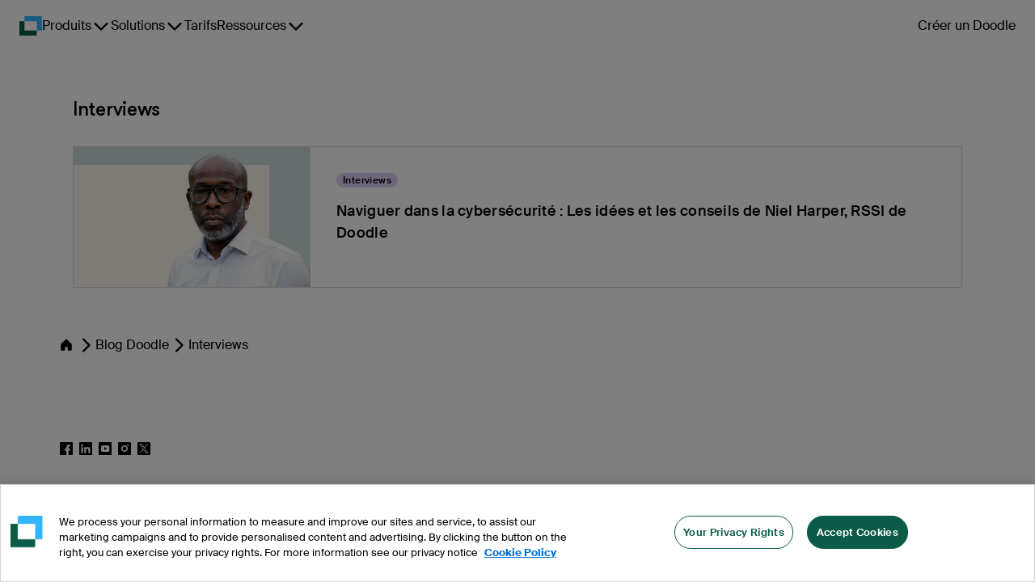

--- FILE ---
content_type: text/javascript
request_url: https://static-site-production.doodle.com/static-site/a09b2731-f7267d41998b5f0fa6ca.js
body_size: 14464
content:
"use strict";(self.webpackChunk_doodlescheduling_web_static_site=self.webpackChunk_doodlescheduling_web_static_site||[]).push([[5784],{80099:function(e,n,t){t.d(n,{D:function(){return M},E:function(){return It},F:function(){return J},I:function(){return yt},K:function(){return bt},_:function(){return U},c:function(){return Ot},d:function(){return q},j:function(){return Et},k:function(){return g},n:function(){return Rn},o:function(){return xn},p:function(){return Ue},r:function(){return mt},v:function(){return Vn},w:function(){return be},x:function(){return ht}});var r=t(85715),i=t(41132),o=t(73738),a=t(43693),c=t(54756),s=t(71231),u=t(18987),d=t(25279),l=t(77937),v=t(42132),p=(t(96540),t(74848),t(41857),t(6385)),f=t(53096),g={userInteraction:"userInteraction",conversion:"conversion",systemEvent:"systemEvent",purchase:"purchase"},h="doodleDataLayer",m="gtm",k="avo",w="avoInspector",b="intercom",y="C0001",I="C0002",O={name:"pageView",type:g.systemEvent},E="track",S="page",C="identify",x="page_anon",A="performance",j="conversion",_="init",D="destroy",T="development",P="staging",L="preproduction",F="production",M="doodleConsentChange",N="doodle_gclid";function U(e,n){var t={};for(var r in e)Object.prototype.hasOwnProperty.call(e,r)&&n.indexOf(r)<0&&(t[r]=e[r]);if(null!=e&&"function"==typeof Object.getOwnPropertySymbols){var i=0;for(r=Object.getOwnPropertySymbols(e);i<r.length;i++)n.indexOf(r[i])<0&&Object.prototype.propertyIsEnumerable.call(e,r[i])&&(t[r[i]]=e[r[i]])}return t}function B(e,n,t,r){return new(t||(t=Promise))((function(i,o){function a(e){try{s(r.next(e))}catch(n){o(n)}}function c(e){try{s(r.throw(e))}catch(n){o(n)}}function s(e){var n;e.done?i(e.value):(n=e.value,n instanceof t?n:new t((function(e){e(n)}))).then(a,c)}s((r=r.apply(e,n||[])).next())}))}"function"==typeof SuppressedError&&SuppressedError;var R="doodle_tracking_id",V=null,J=".doodle.com";function H(){return V||(V=(0,d.A)())}function z(e){u.A.set(R,H(),function(e){return{sameSite:"strict",domain:null!=e?e:J,secure:!0,path:"/",expires:365}}(e))}function G(){return u.A.get(R)}function W(){u.A.remove(R)}function q(e,n){var t=G(),r=null!=t?t:H();return!t&&n?z(e):t&&!n&&W(),r}function Q(e){var n,t=e.env.performanceTrackingSampleRate||.01;return(0,l.t2)(e.clientId)&&(0,l.t2)(e.env.svcDataLayerApi)&&!e.env.disableTracking&&(n=t,Math.random()<n)}var $={sameSite:"strict",secure:!0,path:"/",expires:30};function K(e){var n=e.cookieDomain,t=void 0===n?J:n;if(!s.S$){var r=new URLSearchParams(window.location.search).get("gclid"),i=u.A.get(N);!r||i&&i===r||u.A.set(N,r,Object.assign(Object.assign({},$),{domain:t}))}}var X=function(){return{page:Object.assign(Object.assign({},O),{path:window.location.pathname,url:window.location.href,title:document.title,referrer:document.referrer})}};var Y=function(e){return void 0===e},Z=function(e){return 0===Object.keys(e).length},ee=function(){var e=window.location.search;return Object.fromEntries(new URLSearchParams(e))},ne={CAMPAIGN:"utm_campaign",MEDIUM:"utm_medium",SOURCE:"utm_source",TERM:"utm_term",CONTENT:"utm_content"},te="doodle_utm_params",re=function(e){var n={};return Object.keys(ne).forEach((function(t){var r=ne[t],i=e[r];i&&(n[r]=i)})),n},ie=function(){if(s.S$)return{};var e=ee(),n=re(e);return Object.keys(n).length>0?n:oe()},oe=function(){if(s.S$)return{};try{var e=u.A.get(te);return e?JSON.parse(e):{}}catch(t){var n=t instanceof Error?t.message:"Unknown error";return console.warn("Failed to retrieve UTM parameters from cookies:",n),{}}},ae=function(){var e,n,t=arguments.length>0&&void 0!==arguments[0]?arguments[0]:{},r=t.cookieDomain,i=void 0===r?J:r,o=t.expirationDays,a=void 0===o?30:o;if(!s.S$)try{var c=ee(),d=re(c);if(!(Object.keys(d).length>0))return;var l=oe();if(e=l,n=d,!Object.values(ne).every((function(t){return e[t]===n[t]}))){var v={sameSite:"strict",secure:!0,path:"/",expires:a,domain:i};u.A.set(te,JSON.stringify(d),v)}}catch(f){var p=f instanceof Error?f.message:"Unknown error";console.warn("Failed to capture UTM parameters:",p)}},ce=function(){try{document.cookie="cookietest=1";var e=document.cookie.includes("cookietest=");return document.cookie="cookietest=1; expires=Thu, 01-Jan-1970 00:00:01 GMT",e}catch(n){return!1}},se=function(){var e="doodle";try{return localStorage.setItem(e,e),localStorage.removeItem(e),!0}catch(n){return!1}},ue=function(e){return ce()&&e?u.A.get(e):null},de=function(e,n){e&&0!==e.length&&e.forEach((function(e){var t=function(e){if(!ce())return[];var n=Object.keys(u.A.get());return e?n.filter((function(n){return n.match(e)})):n}(e);t.forEach((function(e){!function(e,n){if(ce()&&e){var t={};n&&(t.domain=n);for(var r=window.location.pathname.split("/").filter((function(e){return e})),i=0;i<r.length;i+=1){var o="/".concat(r.slice(0,i+1).join("/"));u.A.remove(e,Object.assign(Object.assign({},t),{path:o})),n&&u.A.remove(e,{path:o})}u.A.remove(e,t),n&&u.A.remove(e)}}(e,n)}))}))},le=function(e){0!==e.length&&e.forEach((function(e){var n=function(e){if(!se())return[];var n=Object.keys(localStorage);return e?n.filter((function(n){return n.match(e)})):n}(e);n.forEach((function(e){!function(e){se()&&e&&localStorage.removeItem(e)}(e)}))}))},ve=[],pe=function(){return void 0!==window.OneTrust&&void 0!==window.OnetrustActiveGroups},fe=function(e){if("function"==typeof e){if(pe())return void e();ve.push(e)}else for(;ve.length>0;)ve[0](),ve.shift()},ge=function(e){return(e||"").split(",").filter((function(e){return e}))},he=function(){var e=arguments.length>0&&void 0!==arguments[0]?arguments[0]:[];return e.includes(y)||e.unshift(y),",".concat(e.join(","),",")};function me(e,n){var t=new CustomEvent(M,{detail:{activeConsents:e,context:n}});window.dispatchEvent(t)}var ke=function(e){return(arguments.length>1&&void 0!==arguments[1]?arguments[1]:[]).includes(e)},we=(0,l.Tx)(),be=function(){return B(void 0,void 0,void 0,c.mark((function e(){var n,t,r;return c.wrap((function(e){for(;;)switch(e.prev=e.next){case 0:return n=null,e.prev=1,e.next=2,we.exposePromise().catch((function(e){return n=e,!1}));case 2:t=e.sent,e.next=4;break;case 3:e.prev=3,r=e.catch(1),t=!1,n=r;case 4:return e.abrupt("return",[t,n]);case 5:case"end":return e.stop()}}),e,null,[[1,3]])})))},ye=function(e,n){var t=function(e){return e.filter((function(e){return"rejected"===e.status})).map((function(e){return e})).map((function(e){return e.reason}))}(null!=e?e:[]),r=t.length>0;return t.forEach((function(e){null==n||n(e)})),!r};function Ie(){var e=window.OnetrustActiveGroups;return ge(e)}var Oe=Symbol("AVO_EVENT_NAME_SYMBOL"),Ee=function(e){return B(void 0,void 0,void 0,c.mark((function n(){var t;return c.wrap((function(n){for(;;)switch(n.prev=n.next){case 0:if(e.then){n.next=1;break}return n.abrupt("return",e);case 1:return n.next=2,e;case 2:return t=n.sent,n.abrupt("return",t);case 3:case"end":return n.stop()}}),n)})))};function Se(e){return(0,v.camel)((0,v.sentence)(e))}function Ce(e){var n=null==e?void 0:e.toLowerCase();return n===F?"prod":n===P||n===L?"staging":"dev"}function xe(e,n){return B(this,arguments,void 0,(function(e,n){var t=n.avo,r=n.env.doodleEnv;return c.mark((function n(){var i,o,a,s,u;return c.wrap((function(n){for(;;)switch(n.prev=n.next){case 0:if(t){n.next=1;break}return n.abrupt("return");case 1:return i=e[Oe],o=Se(i),n.next=2,Ee(t);case 2:if(a=n.sent,s=a[o],u=Object.assign({},e),"function"!=typeof s){n.next=3;break}s(u),n.next=4;break;case 3:if(r===F){n.next=4;break}throw new Error("Event '".concat(i,"' does not have a corresponding Avo function. Make sure the event has been added to Avo and the Avo.js file is up-to-date."));case 4:case"end":return n.stop()}}),n)}))()}))}var Ae=function(){var e=arguments.length>0&&void 0!==arguments[0]?arguments[0]:{};return Object.keys(e).reduce((function(n,t){return n[Se(t)]=e[t],n}),{})},je=function(e){var n=e.track,t=e.page;if(n){var r=n.event,i=n.properties,o=n.type,c=n.userId,s=void 0===c?"":c,u=(n.ecommerce,U(n,["event","properties","type","userId","ecommerce"])),d=Object.assign(Object.assign({},Ae(u)),Ae(i));return Object.assign(Object.assign({type:o,userId:s},d),a(a({},Oe,r),"userId_",s))}if(t){var l=t.name,v=t.properties,p=void 0===v?{}:v,f=p.path,g=p.referrer,h=p.title,m=p.url,k=U(p,["path","referrer","title","url"]),w=U(t,["name","properties"]),b=Object.assign(Object.assign({},Ae(w)),Ae(k));return Object.assign(Object.assign({path:f,referrer:g,title:h,url:m},b),a({},Oe,l))}throw new TypeError("Please check a valid tracking intent was provided")},_e=function(e){throw e instanceof Error?e:new Error(e)},De=function(e){return B(void 0,void 0,void 0,c.mark((function n(){var t,r,i,o,a;return c.wrap((function(n){for(;;)switch(n.prev=n.next){case 0:if(t=e.headers,r=e.status,i=t.get("content-type"),o=null==i?void 0:i.includes("application/json"),!(r>=200&&r<300)){n.next=1;break}return n.abrupt("return",o?e.json():e.text());case 1:return n.next=2,o?e.json():e.text();case 2:return a=n.sent,n.abrupt("return",Promise.reject(a));case 3:case"end":return n.stop()}}),n)})))},Te=function(e){return B(void 0,[e],void 0,(function(e){var n=e.url,t=e.method,r=void 0===t?"GET":t,i=e.headers,a=void 0===i?{"Content-Type":""}:i,s=e.body,u=void 0===s?{}:s,d=e.asBeacon,l=void 0!==d&&d;return c.mark((function e(){var t,i,s,d,v,p,f,g,h;return c.wrap((function(e){for(;;)switch(e.prev=e.next){case 0:if(e.prev=0,!l||!navigator.sendBeacon){e.next=3;break}return s=(t=a)[i="Content-Type"],d=U(t,["symbol"===o(i)?i:i+""]),v=Object.assign({type:s},d),p=new Blob([JSON.stringify(u)],v),e.prev=1,f=navigator.sendBeacon(n,p),e.abrupt("return",f);case 2:e.prev=2,e.catch(1);case 3:return e.next=4,fetch(n,{method:r,headers:a,body:JSON.stringify(u)});case 4:return g=e.sent,e.next=5,De(g);case 5:return e.abrupt("return",e.sent);case 6:return e.prev=6,h=e.catch(0),e.abrupt("return",_e(h));case 7:case"end":return e.stop()}}),e,null,[[0,6],[1,2]])}))()}))},Pe=function(e){return function(n,t){return B(this,arguments,void 0,(function(n,t){var r=t.clientId,i=t.env.svcDataLayerApi;return c.mark((function t(){var o,a;return c.wrap((function(t){for(;;)switch(t.prev=t.next){case 0:return o={"Content-Type":"application/json"},t.next=1,Te({headers:o,url:"".concat(i,"/").concat(e,"?client_id=").concat(r),method:"POST",body:n,asBeacon:!0});case 1:return a=t.sent,t.abrupt("return",a);case 2:case"end":return t.stop()}}),t)}))()}))}},Le=Pe(E),Fe=Pe(C),Me=Pe(S),Ne=Pe(x),Ue=Pe(A);function Be(e,n){var t=n.type,r=n.userId,i=void 0===r?"":r,o=U(n,["type","userId"]);return Object.assign(Object.assign({timestamp:(new Date).toISOString(),event:e,type:t,user_id:i||void 0},ie()),{properties:Object.assign({},o)})}function Re(e){var n=arguments.length>1&&void 0!==arguments[1]?arguments[1]:{};return{timestamp:(new Date).toISOString(),user_id:e,properties:n}}function Ve(e){var n=arguments.length>1&&void 0!==arguments[1]?arguments[1]:{},t=(n.name,n.path),r=n.referrer,i=n.title,o=n.url,a=U(n,["name","path","referrer","title","url"]);return{timestamp:(new Date).toISOString(),name:e,path:t,referrer:r,title:i,url:o,properties:a}}var Je={make:function(e){},logEvent:function(e,n){return B(void 0,void 0,void 0,c.mark((function e(){return c.wrap((function(e){for(;;)switch(e.prev=e.next){case 0:return e.abrupt("return",Promise.resolve());case 1:case"end":return e.stop()}}),e)})))},setUserProperties:function(e,n){},identify:function(e){return B(void 0,void 0,void 0,c.mark((function e(){return c.wrap((function(e){for(;;)switch(e.prev=e.next){case 0:return e.abrupt("return",Promise.resolve());case 1:case"end":return e.stop()}}),e)})))},unidentify:function(){},revenue:function(e,n){},page:function(e,n){return B(void 0,void 0,void 0,c.mark((function e(){return c.wrap((function(e){for(;;)switch(e.prev=e.next){case 0:return e.abrupt("return",Promise.resolve());case 1:case"end":return e.stop()}}),e)})))}},He={svcDataLayerApi:null,clientId:null,userId:null,userProperties:{},make:function(e){},logEvent:function(e,n){return B(this,void 0,void 0,c.mark((function t(){var r,i;return c.wrap((function(t){for(;;)switch(t.prev=t.next){case 0:return r=Be(e,null!=n?n:{}),i=this.getApiOptions(),t.next=1,Le(r,i);case 1:case"end":return t.stop()}}),t,this)})))},setUserProperties:function(e,n){e&&(this.userId=e,this.userProperties=null!=n?n:{})},identify:function(e){return B(this,void 0,void 0,c.mark((function n(){var t,r;return c.wrap((function(n){for(;;)switch(n.prev=n.next){case 0:if(e){n.next=1;break}return console.warn("Cannot identify a user without a valid user ID. Please make sure you are using the identify() call to identify users."),n.abrupt("return");case 1:return this.userId=e,t=Re(e,this.userProperties),r=this.getApiOptions(),n.next=2,Fe(t,r);case 2:case"end":return n.stop()}}),n,this)})))},unidentify:function(){this.userId=null,this.userProperties={}},revenue:function(e,n){console.error("The 'revenue' call is not yet supported on the Doodle Data Layer destination for Avo.")},page:function(e,n){return B(this,void 0,void 0,c.mark((function t(){var r,i;return c.wrap((function(t){for(;;)switch(t.prev=t.next){case 0:if(e){t.next=1;break}return console.warn("Cannot log a page view without a valid page name. Please make sure you are using the page() call to log page views."),t.abrupt("return");case 1:return r=Ve(e,null!=n?n:{}),i=this.getApiOptions(),t.next=2,Me(r,i);case 2:case"end":return t.stop()}}),t,this)})))},getApiOptions:function(){return{clientId:this.clientId,env:{svcDataLayerApi:this.svcDataLayerApi}}}};function ze(e){var n=e.clientId,t=e.env,r=[Je];return n&&t.svcDataLayerApi?r.push(function(e,n){var t=Object.assign({},He);return t.svcDataLayerApi=e,t.clientId=n,t}(t.svcDataLayerApi,n)):console.warn("The clientId and svcDataLayerApi properties are required for the Doodle Data Layer Avo destination to work. The Doodle Data Layer Avo destination will be disabled and a No-Op destination will be used instead."),r}var Ge=[/AvoInstallationId/,/AvoInspectorEvents/,/AvoInspectorSessionTimestamp/,/AvoInspectorSessionId/],We=[/doodle_tracking_id/],qe=function(e){var n,t,r,i=e.track,o=e.identify,a=e.page;if(i){var c=null===(n=i.properties)||void 0===n?void 0:n.userId;return Object.assign(Object.assign(Object.assign({},ie()),i),{timestamp:(new Date).toISOString(),user_id:c,type:g.userInteraction})}if(o){var s=o.userId,u=o.properties;return Object.assign(Object.assign({timestamp:(new Date).toISOString(),user_id:s},ie()),{properties:u})}if(a){var d=null!==(r=null===(t=a.properties)||void 0===t?void 0:t.userId)&&void 0!==r?r:"";return Object.assign(Object.assign({timestamp:(new Date).toISOString(),user_id:d},ie()),a)}throw new TypeError("Please check a valid tracking intent was provided")},Qe={"production-staging":P,"production-preproduction":L,"production-production":F},$e=function(e){var n,t,r,i=arguments.length>1&&void 0!==arguments[1]?arguments[1]:{},o=i.nodeEnv,a=void 0===o?"":o,c=i.doodleEnv,s=void 0===c?"":c;return{page:Object.assign(Object.assign({},e&&{pageType:e}),{viewportHeight:window.innerHeight||0,viewportWidth:window.innerWidth||0}),environment:{systemType:(n=a,t=s,r="".concat(n,"-").concat(t),n&&t&&Boolean(Qe[r])?Qe[r]:T)}}},Ke=function(){return{event:arguments.length>0&&void 0!==arguments[0]?arguments[0]:"gtmEvent",eventNonInteraction:"False",eventCategory:g.userInteraction,eventLabel:void 0,eventValue:void 0}},Xe=function(){for(var e=arguments.length,n=new Array(e),t=0;t<e;t++)n[t]=arguments[t];return B(void 0,[].concat(n),void 0,(function(){var e=arguments.length>0&&void 0!==arguments[0]?arguments[0]:{};return c.mark((function n(){return c.wrap((function(n){for(;;)switch(n.prev=n.next){case 0:return n.abrupt("return",new Promise((function(n,t){var r;try{var i=!1,o=function(){i||(i=!0,n(!0))};null===(r=window.dataLayer)||void 0===r||r.push(Object.assign(Object.assign({},e),{eventCallback:o,eventTimeout:500})),setTimeout(o,500)}catch(a){t(a)}})));case 1:case"end":return n.stop()}}),n)}))()}))};var Ye,Ze,en=function(e){var n,t=e.track,r=e.identify,i=G();if(t){var o=t.event,a=t.type,c=void 0===a?g.userInteraction:a,s=t.properties,u=void 0===s?{}:s,d=u.category,l=void 0===d?"":d,v=u.label,p=void 0===v?"":v,f=u.name,h=void 0===f?"":f,m=u.value,k=void 0===m?"":m,w=U(u,["category","label","name","value"]),b=t.ecommerce;if(""!==k&&(n=k,Number.isNaN(parseFloat(n))||Number.isNaN(n-0)))throw new TypeError('Please check a valid tracking intent was provided. Property "value" must be a number');var y=Object.assign(Object.assign({},w),{eventAction:o,eventCategory:c,eventLabel:p,eventName:h,eventValue:parseFloat(k)||0,eventPage:l,trackingId:i});return b&&(y.ecommerce=b),y}if(r){var I=r.userId,O=r.properties,E=Object.assign({userId:I,trackingId:i},O);return Z(E)?{}:{user:E}}throw new TypeError("Please check a valid tracking intent was provided")},nn=[/_ga/,/_gid/,/_gat/,/AMP_TOKEN/,/_dc_gtm_.*/,/_ga_.*/,/_gac_gb_.*/,/_gac_.*/,/__utma/,/__utmt/,/__utmb/,/__utmc/,/__utmz/,/__utmv/],tn=function(e){if(e){var n=document.createElement("script");n.async=!0,n.type="text/javascript",n.src="".concat("https://www.googletagmanager.com/gtm.js","?id=").concat(e),document.head.appendChild(n)}},rn=function(e){return(0,v.kebab)((0,v.sentence)(e))},on=function(){var e=arguments.length>0&&void 0!==arguments[0]?arguments[0]:{};return Object.keys(e).reduce((function(n,t){return n[rn(t)]=e[t],n}),{})},an=function(e,n){return!!e&&!!n},cn=function(){return void 0!==window.Intercom},sn=function(e,n,t){return B(void 0,void 0,void 0,c.mark((function r(){return c.wrap((function(r){for(;;)switch(r.prev=r.next){case 0:return r.abrupt("return",new Promise((function(r){window.intercomSettings={app_id:e,user_id:n,user_hash:t},function(){var n=window,t=n.Intercom;if("function"==typeof t)t("reattach_activator"),t("update",n.intercomSettings),r();else{var i=document,o=function e(){e.c(arguments)};o.q=[],o.c=function(e){o.q.push(e)},n.Intercom=o;var a=function(){var n,t=i.createElement("script");t.type="text/javascript",t.async=!0,t.src="https://widget.intercom.io/widget/"+e;var o=i.getElementsByTagName("script")[0];null===(n=o.parentNode)||void 0===n||n.insertBefore(t,o),r()};"complete"===document.readyState?a():n.attachEvent?n.attachEvent("onload",a):n.addEventListener("load",a,!1)}}()})));case 1:case"end":return r.stop()}}),r)})))},un=[/intercom\..*/],dn=function(){return an(arguments.length>0&&void 0!==arguments[0]?arguments[0]:"",arguments.length>1&&void 0!==arguments[1]?arguments[1]:"")},ln=function(){var e;cn()&&(null===(e=window.Intercom)||void 0===e||e.call(window,"shutdown"))},vn=function(e,n){if(!cn()||!(null===(t=window.Intercom)||void 0===t?void 0:t.booted)){var t,r=Object.assign({user_id:"",user_hash:""},e),i=r.user_id,o=r.user_hash;if(dn(i,o))!function(e,n,t){var r,i;if(cn()){if(!dn(e,n))return void console.log("Cannot boot intercom due to user ID and verifcation hash missing. Make sure to send an identify call with these properties set.");null===(r=window.Intercom)||void 0===r||r.call(window,"boot",{app_id:null!=t?t:null===(i=window.intercomSettings)||void 0===i?void 0:i.app_id,user_id:e,user_hash:n})}}(i,o,n.env.intercomAppId)}},pn=function(e){var n=e.track,t=e.identify;if(n){var r=n.event,i=n.properties,o=n.type,a=(n.ecommerce,U(n,["event","properties","type","ecommerce"])),c=Object.assign(Object.assign({type:o},i),a);return{eventName:rn(r),eventMetadata:on(c)}}if(t){var s=t.id,u=t.userId,d=t.userVerification,l=t.intercom;if(!an(null!=s?s:u,null!=l?l:d))throw new TypeError("Cannot identify the user with Intercom due Identity Verification. Please make sure to pass userId and userVerification (hash)");var v=function(e){var n=e.id,t=e.userId,r=e.userVerification,i=e.intercom,o=e.email,a=e.name,c=e.language,s=e.avatarLargeUrl,u=void 0===s?"":s,d=U(e,["id","userId","userVerification","intercom","email","name","language","avatarLargeUrl"]),l=null!=n?n:t,v=null!=i?i:r,p=on(d);return Object.assign({user_id:l,user_hash:v,name:a,email:o,language:c,avatar:{type:"avatar",image_url:u}},p)}(t);return v}throw new TypeError("Please chack a valid tracking intent was provided")},fn=function(){},gn=a(a(a(a({},E,a(a(a(a(a({},h,{mappingFn:qe,trackingFn:Le}),m,{mappingFn:en,trackingFn:function(){for(var e=arguments.length,n=new Array(e),t=0;t<e;t++)n[t]=arguments[t];return B(void 0,[].concat(n),void 0,(function(){var e=arguments.length>0&&void 0!==arguments[0]?arguments[0]:{},n=arguments.length>1?arguments[1]:void 0;return c.mark((function t(){var r,i,o,a,s,u,d;return c.wrap((function(t){for(;;)switch(t.prev=t.next){case 0:if(i=(r=null!=n?n:{}).pageType,o=r.event,a=r.env,u=(s=void 0===a?{nodeEnv:void 0,doodleEnv:void 0}:a).nodeEnv,d=s.doodleEnv,!e.ecommerce){t.next=1;break}return t.next=1,Xe({ecommerce:null});case 1:return t.abrupt("return",Xe(Object.assign(Object.assign(Object.assign({},$e(i,{nodeEnv:u,doodleEnv:d})),Ke(o)),e)));case 2:case"end":return t.stop()}}),t)}))()}))}}),k,{mappingFn:je,trackingFn:xe}),w,{mappingFn:function(e){var n=e.track;if(n){var t=n.event,r=n.type,i=n.userId,o=n.properties;return{eventName:t,eventProperties:Object.assign({type:r,userId:i},o)}}throw new TypeError("Please check a valid tracking intent was provided")},trackingFn:function(e,n){return B(this,arguments,void 0,(function(e,n){var t=n.avoInspector;return c.mark((function n(){var r,i;return c.wrap((function(n){for(;;)switch(n.prev=n.next){case 0:return r=e.eventName,i=e.eventProperties,n.next=1,Ee(t);case 1:n.sent.trackSchemaFromEvent(r,i);case 2:case"end":return n.stop()}}),n)}))()}))}}),b,{mappingFn:pn,trackingFn:function(e,n){return B(void 0,void 0,void 0,c.mark((function t(){return c.wrap((function(t){for(;;)switch(t.prev=t.next){case 0:return t.abrupt("return",new Promise((function(t,r){var i;try{if(!cn())throw new TypeError("Cannot track as Intercom is not yet loaded");var o=e.eventName,a=e.eventMetadata;vn(e,n),null===(i=window.Intercom)||void 0===i||i.call(window,"trackEvent",o,a),t()}catch(c){console.error(c),r(c)}})));case 1:case"end":return t.stop()}}),t)})))}})),C,a(a(a(a(a({},h,{mappingFn:qe,trackingFn:Fe}),m,{mappingFn:en,trackingFn:function(e){return B(void 0,void 0,void 0,c.mark((function n(){return c.wrap((function(n){for(;;)switch(n.prev=n.next){case 0:return n.abrupt("return",Xe(e));case 1:case"end":return n.stop()}}),n)})))}}),k,{mappingFn:fn,trackingFn:fn}),w,{mappingFn:fn,trackingFn:fn}),b,{mappingFn:pn,trackingFn:function(e,n){return B(void 0,void 0,void 0,c.mark((function t(){return c.wrap((function(t){for(;;)switch(t.prev=t.next){case 0:return t.abrupt("return",new Promise((function(t,r){var i;try{if(!cn())throw new TypeError("Cannot identify as Intercom is not yet loaded");var o=Object.assign({user_id:"",user_hash:""},e),a=o.user_id,c=o.user_hash;if(!an(a,c))throw new TypeError("Cannot identify user against Intercom as user_id and user_id are missing");vn(e,n),null===(i=window.Intercom)||void 0===i||i.call(window,"update",e),t()}catch(s){console.error(s),r(s)}})));case 1:case"end":return t.stop()}}),t)})))}})),S,a(a(a(a(a({},h,{mappingFn:qe,trackingFn:Me}),m,{mappingFn:function(){var e=(arguments.length>0&&void 0!==arguments[0]?arguments[0]:{page:{properties:{}}}).page,n=G();return Object.assign(Object.assign({},e.properties),{trackingId:n})},trackingFn:function(e){return B(void 0,void 0,void 0,c.mark((function n(){return c.wrap((function(n){for(;;)switch(n.prev=n.next){case 0:return n.abrupt("return",Xe(e));case 1:case"end":return n.stop()}}),n)})))}}),k,{mappingFn:je,trackingFn:xe}),w,{mappingFn:fn,trackingFn:fn}),b,{mappingFn:fn,trackingFn:fn})),j,a(a(a(a(a({},h,{mappingFn:fn,trackingFn:fn}),m,{mappingFn:function(e){var n=e.track;if(!n)return null;var t=n.type,r=n.event,i=n.properties,o=void 0===i?{}:i,a=o.value,c=void 0===a?"":a,s=o.currency,u=o.transaction_id,d=o.email;if(t===g.purchase){var l=parseFloat(c);return Object.assign(Object.assign(Object.assign(Object.assign({eventId:r},u&&{transaction_id:u}),l&&{value:l}),s&&{currency:s}),d&&{email:d})}return null},trackingFn:function(e,n){if(s.Bd&&"function"==typeof window.gtag&&(null==n?void 0:n.env.gtagId)){var t=e.eventId,r=e.email,i=U(e,["eventId","email"]);r&&window.gtag("set","user_data",{email:r});var o=Object.assign(Object.assign({},i),{send_to:"".concat(n.env.gtagId,"/").concat(t)});return window.gtag("event","conversion",o),!0}return!1}}),k,{mappingFn:fn,trackingFn:fn}),w,{mappingFn:fn,trackingFn:fn}),b,{mappingFn:fn,trackingFn:fn})),hn=a(a({},_,a(a(a(a(a({},h,(function(){return B(void 0,void 0,void 0,c.mark((function e(){return c.wrap((function(e){for(;;)switch(e.prev=e.next){case 0:return e.abrupt("return",!0);case 1:case"end":return e.stop()}}),e)})))})),m,(function(e){return B(void 0,void 0,void 0,c.mark((function n(){var t,r,i,o;return c.wrap((function(n){for(;;)switch(n.prev=n.next){case 0:return r=e.env,i=r.gtmID,o=r.gtagId,null===(t=window.dataLayer)||void 0===t||t.push({"gtm.start":(new Date).getTime(),event:"gtm.js"}),tn(i),i&&o&&"function"==typeof window.gtag&&window.gtag("config",o,{allow_enhanced_conversions:!0}),n.abrupt("return",!0);case 1:case"end":return n.stop()}}),n)})))})),k,(function(e){return B(void 0,void 0,void 0,c.mark((function n(){var t,r,o,a,s,u,d,l,v;return c.wrap((function(n){for(;;)switch(n.prev=n.next){case 0:if(t=e.avo,r=e.env,o=r.webDebugger,a=void 0!==o&&o,s=r.doodleEnv,u=void 0===s?"":s,t){n.next=1;break}throw new TypeError("Please provide the Avo file as part of the API options. See https://www.avo.app/docs/implementation/devs-101#a-nameavo-generated-filea-avo-generated-file-containing-avo-functions");case 1:return n.next=2,Ee(t);case 2:return d=n.sent,l=Ce(u),v=ze(e),d.initAvo.apply(d,[{webDebugger:a,env:l},{},{}].concat(i(v))),n.abrupt("return",!0);case 3:case"end":return n.stop()}}),n)})))})),w,(function(e){return B(void 0,void 0,void 0,c.mark((function n(){var t,r,i,o,a,u,d,l,v,p;return c.wrap((function(n){for(;;)switch(n.prev=n.next){case 0:if(!s.S$){n.next=1;break}return n.abrupt("return");case 1:if(t=e.clientId,r=e.clientVersion,i=void 0===r?"":r,o=e.env,u=(a=void 0===o?{doodleEnv:"",avoApiKey:""}:o).doodleEnv,d=a.avoApiKey,l=e.avoInspector){n.next=2;break}throw new Error("Please pass in avoInspector from avo-inspector package in avoInspectorOptions");case 2:if(d){n.next=3;break}throw new TypeError("Please provide an Avo Inspector API key so @doodlescheduling/tracking can initialize its client");case 3:return v=Ce(u),n.next=4,Ee(l);case 4:return p=n.sent,e.avoInspector=new p({appName:t,version:i||"".concat(null!=u?u:"","-0.0.0"),apiKey:d,env:v}),n.abrupt("return",!0);case 5:case"end":return n.stop()}}),n)})))})),b,(function(e){return B(void 0,void 0,void 0,c.mark((function n(){var t,r,i,o;return c.wrap((function(n){for(;;)switch(n.prev=n.next){case 0:if(t=new URLSearchParams(window.location.search).get("unsafeForceIntercomApplicationId"),r=t||e.env.intercomAppId||""){n.next=1;break}throw new TypeError("Please proved the Intercom App ID so @doodlescheduling/tracking can install the widget");case 1:if(!cn()){n.next=2;break}return n.abrupt("return",!0);case 2:return i=e._userId,o=e._userVerification,n.next=3,sn(r,i,o);case 3:return n.abrupt("return",!0);case 4:case"end":return n.stop()}}),n)})))}))),D,a(a(a(a(a({},h,(function(e){return B(void 0,void 0,void 0,c.mark((function n(){var t,r;return c.wrap((function(n){for(;;)switch(n.prev=n.next){case 0:return r=e.env,i=null!==(t=r.cookieDomain)&&void 0!==t?t:"",de(We,i),n.abrupt("return",!0);case 1:case"end":return n.stop()}var i}),n)})))})),m,(function(e){return B(void 0,void 0,void 0,c.mark((function n(){var t;return c.wrap((function(n){for(;;)switch(n.prev=n.next){case 0:return t=e.env,window.ga=void 0,r=t.cookieDomain,de(nn,r),n.abrupt("return",!0);case 1:case"end":return n.stop()}var r}),n)})))})),k,(function(e){return B(void 0,void 0,void 0,c.mark((function n(){return c.wrap((function(n){for(;;)switch(n.prev=n.next){case 0:return e.avo=void 0,n.abrupt("return",!0);case 1:case"end":return n.stop()}}),n)})))})),w,(function(e){return B(void 0,void 0,void 0,c.mark((function n(){return c.wrap((function(n){for(;;)switch(n.prev=n.next){case 0:return e.avoInspector=void 0,le(Ge),n.abrupt("return",!0);case 1:case"end":return n.stop()}}),n)})))})),b,(function(){return B(void 0,void 0,void 0,c.mark((function e(){var n,t;return c.wrap((function(e){for(;;)switch(e.prev=e.next){case 0:if(cn()){e.next=1;break}return e.abrupt("return",!0);case 1:return ln(),le(un),(t=document.getElementById("intercom-frame"))&&(null===(n=t.parentNode)||void 0===n||n.removeChild(t)),delete window.Intercom,delete window.intercomSettings,e.abrupt("return",!0);case 2:case"end":return e.stop()}}),e)})))}))),mn=a(a(a(a(a({},h,I),m,I),k,I),w,I),b,I),kn=function(e){var n=arguments.length>1&&void 0!==arguments[1]?arguments[1]:gn,t=arguments.length>2&&void 0!==arguments[2]?arguments[2]:mn;return function(i){return B(this,void 0,void 0,c.mark((function o(){var a,s,u,d,l,v,p,f,g,h,m,k,w,b,y,I,O,E,S,C;return c.wrap((function(o){for(;;)switch(o.prev=o.next){case 0:if(a=i.trackingData,s=i.trackingOptions,j=void 0,_=void 0,D=void 0,T=void 0,j=(A=a).track,_=A.page,D=A.identify,T=[],j&&(j.event||T.push("track.event")),_&&(_.name||T.push("page.name"),_.path||T.push("page.path"),void 0===_.title&&T.push("page.title"),_.url||T.push("page.url")),D&&void 0===D.userId&&T.push("identify.userId"),!((u=T).length>0)){o.next=1;break}throw d=u.join("\n"),new TypeError("Mandatory tracking ".concat((c="field",x=u,x.length>1?"".concat(c,"s"):c)," missing:\n").concat(d));case 1:for(l=[],v=s.services,p=void 0===v?{}:v,f=Ie(),g=0,h=Object.entries(p);g<h.length;g++)m=r(h[g],2),k=m[0],w=m[1],b=t[k],y=n[e][k],I=ke(b,f),w&&I&&(O=y.mappingFn,E=y.trackingFn,S=O(a),C=E(S,s),l.push(C));return o.abrupt("return",Promise.allSettled(l));case 2:case"end":return o.stop()}var c,x,A,j,_,D,T}),o)})))}},wn=kn(E),bn=kn(C),yn=kn(S),In=kn(j),On=a(a({},h,!1),m,!0),En=function(e,n){var t,r;if(e.identify)return n._userId=e.identify.userId,n._userVerification=e.identify.userVerification,e;var i=e.track,a=e.page,c=Object.assign(Object.assign({},null!==(t=null==i?void 0:i.properties)&&void 0!==t?t:{}),null!==(r=null==a?void 0:a.properties)&&void 0!==r?r:{});return Array.isArray(n.enrichers)&&n.enrichers.forEach((function(e){var t,r;try{var s=e(null!==(t=null!=i?i:a)&&void 0!==t?t:{},c,n);"object"===o(s)&&(c=Object.assign(Object.assign({},c),s))}catch(u){null===(r=null==n?void 0:n.errorHandler)||void 0===r||r.call(n,u)}})),!c.userId&&n._userId&&(c.userId=n._userId),Object.assign(Object.assign({},i&&{track:Object.assign(Object.assign({},i),{properties:Object.assign(Object.assign({},c),i.properties)})}),a&&{page:Object.assign(Object.assign(Object.assign({},O),a),{properties:Object.assign(Object.assign({},c),a.properties)})})},Sn=function(e,n,t,r){var i,o,a,c,s=t.clientId,u=void 0===s?"":s,d=t.services,l=void 0===d?On:d,v=t.env,p=void 0===v?{}:v,f=t.avo,g=t.avoInspector;return Object.assign(Object.assign(Object.assign({clientId:u,avo:f,avoInspector:g,env:p},e),{services:Object.assign(Object.assign({},l),null!==(i=null==e?void 0:e.services)&&void 0!==i?i:{}),consents:r}),(a=null==(o=n)?void 0:o.getAttribute("href"),c=null==o?void 0:o.getAttribute("target"),{href:a,isSameTabLink:Boolean(!a||"_blank"!==c)}))},Cn=function(){var e=arguments.length>0&&void 0!==arguments[0]?arguments[0]:{},n=e.trackingIntent,t=void 0===n?{}:n,r=e.trackingEl,i=void 0===r?null:r,o=arguments.length>1&&void 0!==arguments[1]?arguments[1]:{},a=arguments.length>2&&void 0!==arguments[2]?arguments[2]:[],c=!Z(t);if(!c&&!i)throw new TypeError("Please provide either a trackingIntent or a trackingEl");var s,u,d,l,v,p=c?t:(s=i.dataset,u=s.trackingOptions,d=s.track,l=s.identify,v=s.page,Object.assign(Object.assign(Object.assign(Object.assign({},u&&{options:JSON.parse(u)}),d&&{track:JSON.parse(d)}),v&&{page:JSON.parse(v)}),l&&{identify:JSON.parse(l)})),f=p.options,g=void 0===f?{}:f,h=U(p,["options"]);return{trackingData:En(h,o),trackingOptions:Sn(g,i,o,a)}},xn=function(e){var n=e.track,t=e.identify,r=e.page,i=e.options,o=void 0===i?{}:i,a=o.services,c=o.setOnce,s=o.autoTracking,u=Object.assign(Object.assign(Object.assign({},!Y(a)&&{services:a}),!Y(c)&&{setOnce:c}),!Y(s)&&{autoTracking:s});return Object.assign(Object.assign(Object.assign(Object.assign({},!Z(u)&&{"data-tracking-options":JSON.stringify(u)}),n&&{"data-track":JSON.stringify(n)}),t&&{"data-identify":JSON.stringify(t)}),r&&{"data-page":JSON.stringify(r)})},An=function(){for(var e=arguments.length,n=new Array(e),t=0;t<e;t++)n[t]=arguments[t];return B(void 0,[].concat(n),void 0,(function(){var e=arguments.length>0&&void 0!==arguments[0]?arguments[0]:{},n=e.trackingIntent,t=void 0===n?{}:n,r=e.trackingEl,i=e.event,o=arguments.length>1?arguments[1]:void 0,a=arguments.length>2?arguments[2]:void 0;return c.mark((function e(){var n,s,u,d,l;return c.wrap((function(e){for(;;)switch(e.prev=e.next){case 0:if(n=Cn({trackingIntent:t,trackingEl:r},o,a),s=n.trackingOptions,u=s.href,!s.isSameTabLink){e.next=2;break}return i&&i.preventDefault(),e.next=1,wn(n);case 1:d=e.sent,u&&window.location.assign(u),e.next=3;break;case 2:wn(n);case 3:return l=ye(d,null==o?void 0:o.errorHandler),e.abrupt("return",l);case 4:case"end":return e.stop()}}),e)}))()}))},jn=function(){for(var e=arguments.length,n=new Array(e),t=0;t<e;t++)n[t]=arguments[t];return B(void 0,[].concat(n),void 0,(function(){var e=arguments.length>0&&void 0!==arguments[0]?arguments[0]:{},n=e.trackingIntent,t=e.trackingEl,r=arguments.length>1?arguments[1]:void 0,i=arguments.length>2?arguments[2]:void 0;return c.mark((function e(){var o,a,s;return c.wrap((function(e){for(;;)switch(e.prev=e.next){case 0:return o=Cn({trackingIntent:n,trackingEl:t},r,i),e.next=1,bn(o);case 1:return a=e.sent,s=ye(a,null==r?void 0:r.errorHandler),e.abrupt("return",s);case 2:case"end":return e.stop()}}),e)}))()}))},_n=function(){for(var e=arguments.length,n=new Array(e),t=0;t<e;t++)n[t]=arguments[t];return B(void 0,[].concat(n),void 0,(function(){var e=arguments.length>0&&void 0!==arguments[0]?arguments[0]:{},n=e.trackingIntent,t=e.trackingEl,r=arguments.length>1?arguments[1]:void 0,i=arguments.length>2?arguments[2]:void 0;return c.mark((function e(){var o,a,s;return c.wrap((function(e){for(;;)switch(e.prev=e.next){case 0:return o=Cn({trackingIntent:n,trackingEl:t},r,i),e.next=1,yn(o);case 1:return a=e.sent,s=ye(a,null==r?void 0:r.errorHandler),e.abrupt("return",s);case 2:case"end":return e.stop()}}),e)}))()}))},Dn=function(){for(var e=arguments.length,n=new Array(e),t=0;t<e;t++)n[t]=arguments[t];return B(void 0,[].concat(n),void 0,(function(){var e=arguments.length>0&&void 0!==arguments[0]?arguments[0]:{},n=e.trackingIntent,t=e.trackingEl,r=arguments.length>1?arguments[1]:void 0,i=arguments.length>2?arguments[2]:void 0;return c.mark((function e(){var o,a,s;return c.wrap((function(e){for(;;)switch(e.prev=e.next){case 0:return o=Cn({trackingIntent:n,trackingEl:t},r,i),e.next=1,In(o);case 1:return a=e.sent,s=ye(a,null==r?void 0:r.errorHandler),e.abrupt("return",s);case 2:case"end":return e.stop()}}),e)}))()}))},Tn=function(e){var n,t;return(null===(n=null==e?void 0:e.dataset)||void 0===n?void 0:n.track)||(null===(t=null==e?void 0:e.dataset)||void 0===t?void 0:t.identify)?e:(null==e?void 0:e.parentElement)?Tn(e.parentElement):null},Pn=function(e,n,t){var i=t.target,o=Tn(i);if(o){var a=o.dataset,c=a.track,s=a.identify,u=a.trackingOptions;(!u||!1!==JSON.parse(u).autoTracking)&&(c&&be().then((function(i){r(i,1)[0]&&An({trackingEl:o,event:t},e,n)})),s&&be().then((function(t){r(t,1)[0]&&jn({trackingEl:o},e,n)})))}},Ln=function(e,n){var t=i(document.querySelectorAll("[data-identify]"));Array.from(t).forEach((function(t){if(t instanceof HTMLElement){if(!(!1!==(t.dataset.trackingOptions?JSON.parse(t.dataset.trackingOptions):e).autoTracking))return;jn({trackingEl:t},e,n)}}))},Fn=function(e,n){for(var t=arguments.length,r=new Array(t>2?t-2:0),i=2;i<t;i++)r[i-2]=arguments[i];return B(void 0,[e,n].concat(r),void 0,(function(e,n){var t=arguments.length>2&&void 0!==arguments[2]?arguments[2]:[],r=arguments.length>3&&void 0!==arguments[3]?arguments[3]:[];return c.mark((function i(){var o,a,s,u,d,l,v,p;return c.wrap((function(i){for(;;)switch(i.prev=i.next){case 0:if(o=r.includes(e),a=mn[e],ke(a,t)){i.next=5;break}if(!o){i.next=4;break}if(!(s=hn[D][e])){i.next=4;break}return u=s,i.prev=1,i.next=2,u(n);case 2:case 4:return i.abrupt("return",!1);case 3:return i.prev=3,v=i.catch(1),console.error("Error removing '".concat(e," service.'"),v),i.abrupt("return",!0);case 5:if(o){i.next=9;break}if(!(d=hn[_][e])){i.next=9;break}return l=d,i.prev=6,i.next=7,l(n);case 7:case 9:return i.abrupt("return",!0);case 8:return i.prev=8,p=i.catch(6),console.error("Error initialising '".concat(e,"' service."),p),i.abrupt("return",!1);case 10:case"end":return i.stop()}}),i,null,[[1,3],[6,8]])}))()}))},Mn=function(e,n,t){if(n){if(!t.includes(e))return[].concat(i(t),[e])}else if(t.includes(e))return t.filter((function(n){return n!==e}));return t},Nn=function(e){var n=arguments.length>1&&void 0!==arguments[1]?arguments[1]:[];null!==Ye&&document.body.removeEventListener("click",Ye),Ye=Pn.bind(null,e,n),document.body.addEventListener("click",Ye)},Un=function(e){if(Ze)return Ze;var n=window.location.href;return(Ze=new MutationObserver((function(){var t=window.location.href;if(t!==n){n=t;var r=X(),i=Ie();i.length>0&&_n({trackingIntent:r},e,i)}}))).observe(document,{subtree:!0,childList:!0}),Ze},Bn=function(e){for(var n=arguments.length,t=new Array(n>1?n-1:0),r=1;r<n;r++)t[r-1]=arguments[r];return B(void 0,[e].concat(t),void 0,(function(e){var n=arguments.length>1&&void 0!==arguments[1]?arguments[1]:[],t=arguments.length>2&&void 0!==arguments[2]?arguments[2]:[];return c.mark((function r(){var o,a,s,u,d,l,v,p,f,g,h;return c.wrap((function(r){for(;;)switch(r.prev=r.next){case 0:if(o=e.services,a=e.initAll,s=void 0===a||a,u=e.autoTracking,d=void 0===u||u,l=i(t),"undefined"!=typeof document){r.next=1;break}return r.abrupt("return",[]);case 1:if(!e.env.disableTracking){r.next=2;break}return r.abrupt("return",[]);case 2:if(!s){r.next=4;break}return v=Object.keys(o).filter((function(e){return o[e]})),r.next=3,Promise.allSettled(v.map((function(t){return B(void 0,void 0,void 0,c.mark((function r(){return c.wrap((function(r){for(;;)switch(r.prev=r.next){case 0:return r.abrupt("return",Fn(t,e,n,l));case 1:case"end":return r.stop()}}),r)})))})));case 3:for(p=r.sent,f=0;f<p.length;f+=1)g=p[f].value,h=v[f],l=Mn(h,g,l);case 4:return e._isInitialized||(Un(e),d&&Nn(e,n),Ln(e,n)),r.abrupt("return",l);case 5:case"end":return r.stop()}}),r)}))()}))},Rn={consents:[],options:{},init:function(e){var n,r,i,o,a=this;if(s.S$)return this;if(this._isInitialized)return this;this.options=Object.assign(Object.assign({},e),{services:(r=e.services,i=Math.random(),Object.keys(r).reduce((function(e,n){var t=r[n];return e[n]=t>=i,e}),{}))}),this.consents=[],this._activeServices=[],o=function(){var e=document.querySelector(".ot-pc-refuse-all-handler");if(e){var n=0;document.addEventListener("click",(function(t){if(t.target===e){if(!t.isTrusted)return n>=1?(t.stopImmediatePropagation(),t.stopPropagation(),void t.preventDefault()):void n++;n=0}}),!0)}},"loading"===document.readyState?document.addEventListener("DOMContentLoaded",o):o(),function(e){var n=this;!Q(e)||("undefined"!=typeof requestIdleCallback?requestIdleCallback:setTimeout)((function(){return B(n,void 0,void 0,c.mark((function n(){return c.wrap((function(n){for(;;)switch(n.prev=n.next){case 0:return n.next=1,t.e(3453,"low").then(t.bind(t,74573));case 1:(0,n.sent.trackWebVitals)(e);case 2:case"end":return n.stop()}}),n)})))}))}(this.options),K({cookieDomain:null===(n=this.options.env)||void 0===n?void 0:n.cookieDomain});try{!function(e,t){var r=e.env.oneTrustScriptId,i=function(){for(var e=arguments.length,n=new Array(e),r=0;r<e;r++)n[r]=arguments[r];return B(void 0,[].concat(n),void 0,(function(){var e=arguments.length>0&&void 0!==arguments[0]&&arguments[0];return c.mark((function n(){var r,i,o;return c.wrap((function(n){for(;;)switch(n.prev=n.next){case 0:if(r=window.OnetrustActiveGroups,i=ge(r),o={isInitialized:pe(),userDidInteract:Boolean(ue("OptanonAlertBoxClosed")),rawActiveGroups:r},fe(),!e){n.next=2;break}return n.next=1,t(i,o);case 1:return me(i,o),n.abrupt("return");case 2:t(i,o);case 3:case"end":return n.stop()}}),n)}))()}))};function o(){var e={isInitialized:!1,userDidInteract:!1,rawActiveGroups:he([y])};t([y],e)}if(r)try{i(),window.OptanonWrapper=function(){i(!0)}}catch(n){o()}else console.warn("No OneTrust script ID provided for consent management framework. Trackers will not have user consent."),o()}(this.options,(function(e,n){return B(a,void 0,void 0,c.mark((function t(){var r,i,o,a;return c.wrap((function(t){for(;;)switch(t.prev=t.next){case 0:if(we.makePending(),e.length){t.next=1;break}return t.abrupt("return");case 1:if(this.consents=e,null===(r=this._consentChangeListeners)||void 0===r||r.forEach((function(t){t(e,n)})),this.options.env.disableTracking){t.next=6;break}return t.prev=2,t.next=3,Bn(this.options,this.consents,this._activeServices);case 3:o=t.sent,this._activeServices=o,this.hasConsent(I)?(this._initialPageViewFired||(ae({cookieDomain:null===(i=this.options.env)||void 0===i?void 0:i.cookieDomain}),this._initialPageViewFired=!0,this.page({trackingIntent:X()})),G()||z(this.options.env.cookieDomain),we.resolve(!0)):(W(),we.resolve(!1)),this._isInitialized=!0,t.next=5;break;case 4:t.prev=4,a=t.catch(2),console.error("Error occurred during tracking initialization: ",a),this._isInitialized=!1,W(),we.resolve(!1);case 5:t.next=7;break;case 6:this._isInitialized=!0,W(),we.resolve(!1);case 7:case"end":return t.stop()}}),t,this,[[2,4]])})))}))}catch(u){console.error("Error occurred trying to ask for consent: ",u),this._isInitialized=!1,we.resolve(!1)}return this.init=this.init.bind(this),this.reset=this.reset.bind(this),this.track=this.track.bind(this),this.identify=this.identify.bind(this),this.page=this.page.bind(this),this.conversion=this.conversion.bind(this),this.getConsents=this.getConsents.bind(this),this.hasConsent=this.hasConsent.bind(this),this.showConsentPreferences=this.showConsentPreferences.bind(this),this.changeConsentPreferencesLanguage=this.changeConsentPreferencesLanguage.bind(this),this.registerConsentChangeListener=this.registerConsentChangeListener.bind(this),this},reset:function(){return delete this.options._userId,delete this.options._userVerification,!0},track:function(e){return B(this,arguments,void 0,(function(e){var n=this,t=e.trackingIntent,i=e.trackingEl,o=e.event;return c.mark((function e(){var a,s,u;return c.wrap((function(e){for(;;)switch(e.prev=e.next){case 0:if(!n.options.env.disableTracking){e.next=1;break}return e.abrupt("return",!1);case 1:return e.next=2,be();case 2:if(a=e.sent,s=r(a,2),u=s[0],!s[1]&&u){e.next=3;break}return e.abrupt("return",!1);case 3:return e.abrupt("return",An({trackingIntent:t,trackingEl:i,event:o},n.options,n.consents));case 4:case"end":return e.stop()}}),e)}))()}))},conversion:function(e){return B(this,arguments,void 0,(function(e){var n=this,t=e.trackingIntent,i=e.trackingEl;return c.mark((function e(){var o,a,s;return c.wrap((function(e){for(;;)switch(e.prev=e.next){case 0:if(!n.options.env.disableTracking){e.next=1;break}return e.abrupt("return",!1);case 1:return e.next=2,be();case 2:if(o=e.sent,a=r(o,2),s=a[0],!a[1]&&s){e.next=3;break}return e.abrupt("return",!1);case 3:return e.abrupt("return",Dn({trackingIntent:t,trackingEl:i},n.options,n.consents));case 4:case"end":return e.stop()}}),e)}))()}))},identify:function(e){return B(this,arguments,void 0,(function(e){var n=this,t=e.trackingIntent,i=e.trackingEl;return c.mark((function e(){var o,a,s;return c.wrap((function(e){for(;;)switch(e.prev=e.next){case 0:if(!n.options.env.disableTracking){e.next=1;break}return e.abrupt("return",!1);case 1:return e.next=2,be();case 2:if(o=e.sent,a=r(o,2),s=a[0],!a[1]&&s){e.next=3;break}return e.abrupt("return",!1);case 3:return e.abrupt("return",jn({trackingIntent:t,trackingEl:i},n.options,n.consents));case 4:case"end":return e.stop()}}),e)}))()}))},page:function(e){return B(this,arguments,void 0,(function(e){var n=this,t=e.trackingIntent,i=e.trackingEl;return c.mark((function e(){var o,a,s;return c.wrap((function(e){for(;;)switch(e.prev=e.next){case 0:if(!n.options.env.disableTracking){e.next=1;break}return e.abrupt("return",!1);case 1:return e.next=2,be();case 2:if(o=e.sent,a=r(o,2),s=a[0],!a[1]&&s){e.next=3;break}return e.abrupt("return",!1);case 3:return e.abrupt("return",_n({trackingIntent:t,trackingEl:i},n.options,n.consents));case 4:case"end":return e.stop()}}),e)}))()}))},getConsents:function(){var e;return null!==(e=this.consents)&&void 0!==e?e:[]},hasConsent:function(e){return ke(e,this.getConsents())},showConsentPreferences:function(){fe((function(){return window.OneTrust.ToggleInfoDisplay()}))},changeConsentPreferencesLanguage:function(e){!function(){var e=(arguments.length>0&&void 0!==arguments[0]?arguments[0]:"en").split("-")[0];fe((function(){return window.OneTrust.changeLanguage(e)}))}(e)},registerConsentChangeListener:function(e){this._consentChangeListeners||(this._consentChangeListeners=[]),this._consentChangeListeners.push(e)}},Vn=function(e){return function(){return(0,l.OF)(e)}},Jn=function(e){var n=e.getResolvedCountry;if("function"!=typeof n)throw new Error("Cannot make countryEnricher without a country resolver!");return function(){var e;return{country:null!==(e=n())&&void 0!==e?e:""}}},Hn="TIER_PRO",zn="PRIVATE_PREMIUM_ACTIVE",Gn="PRIVATE_PREMIUM_IN_TRIAL",Wn="TIER_TEAM",qn="TIER_ENTERPRISE",Qn="BUSINESS_PREMIUM_ACTIVE",$n="BUSINESS_PREMIUM_IN_TRIAL",Kn="team",Xn="enterprise",Yn="user",Zn="realm_access",et="roles",nt="locale",tt="segments",rt="sub",it="locale",ot="free",at="pro",ct="team",st="enterprise",ut="business (legacy)",dt=a(a(a({},"pro",at),Kn,ct),Xn,st),lt={isLoggedIn:!1,language:"",userId:"",planType:"",isInTrial:!1},vt=function(e,n){var t,r=(t=e())?dt[t.toLowerCase()]:function(e){return e.includes(Hn)||e.includes(zn)||e.includes(Gn)?at:e.includes(Wn)?ct:e.includes(qn)?st:e.includes(Qn)||e.includes($n)?ut:ot}(n);return{planType:r,isInTrial:n.includes(Gn)||n.includes($n)}},pt=function(e){var n=e.getParsedJwtPayload,t=e.convertLocaleToLanguage,r=e.getTier,i=void 0===r?function(){return null}:r;if("function"!=typeof n)throw new Error("Cannot make doodle user enricher without jwt payload resolver");if("function"!=typeof t)throw new Error("convertLocaleToLanguage must be a function");if("function"!=typeof i)throw new Error("getTier must be a function");return function(e,r,o){var c;try{return function(e,n,t){var r,i=null!=e?e:{},o=i[rt],c=void 0===o?"":o,s=i[nt],u=void 0===s?"":s,d=i[tt],l=void 0===d?[]:d,v=i[Zn],p=(void 0===v?a({},et,[]):v)[et],f=(void 0===p?[]:p).includes(Yn),g=f?vt(n,l):{},h=g.planType,m=void 0===h?ot:h,k=g.isInTrial,w=void 0!==k&&k,b=null!==(r=t(u))&&void 0!==r?r:"";return Object.assign(Object.assign({},lt),{language:b,userId:c,isInTrial:w,isLoggedIn:f,planType:m})}(n(),i,t)}catch(s){return null===(c=null==o?void 0:o.errorHandler)||void 0===c||c.call(o,s),lt}}},ft=function(e){var n=e.localeCookieName,t=e.convertLocaleToLanguage;return function(e,r){var i=r.language;return i&&i.length>0?r:{language:t(ue(n))||"en"}}},gt=function(e){return e?e.split("-")[0].split("_")[0].toLowerCase():null},ht=function(e){var n=e.getResolvedCountry,t=e.getParsedJwtPayload,r=e.getTier;return[Jn({getResolvedCountry:n}),pt({getParsedJwtPayload:t,convertLocaleToLanguage:gt,getTier:r}),ft({localeCookieName:it,convertLocaleToLanguage:gt}),function(e,n){return n.url?{}:{url:window.location.href||""}}]},mt=function(e){var n=e.id,t=e.intercom,r=U(e,["id","intercom"]);return Object.assign({userId:n,userVerification:t},r)};var kt,wt;!function(e){e.ExperimentStarted="experimentStarted"}(kt||(kt={})),function(e){e.UserInteraction="userInteraction"}(wt||(wt={}));var bt=function(e){var n=e.experimentId,t=e.variationId;return{trackingIntent:{track:{event:kt.ExperimentStarted,type:wt.UserInteraction,properties:{experimentId:n,variantId:t}}}}},yt=function(e){return function(n){return{track:function(){try{e.track(n.apply(void 0,arguments))}catch(t){(0,f.Fx)(t,{logInConsole:(0,p.o8)(),logInSentry:!(0,p.o8)()})}}}}},It={meetingTypeChosen:"meetingTypeChosen",skipCreateMeeting:"skipCreateMeeting",createMeetingButtonClicked:"createMeetingButtonClicked",clickOnUpcomingEventCard:"clickOnUpcomingEventCard",clickOnMyDoodleCard:"clickOnMyDoodleCard",meetingDeleteOptionClicked:"meetingDeleteOptionClicked",meetingSharableLinkCopied:"meetingSharableLinkCopied",meetingDeleteComplete:"meetingDeleteComplete",clickDuplicate:"clickDuplicate",clickContinue:"clickContinue",clickPreview:"clickPreview",clickClosePreview:"clickClosePreview",editMeeting:"editMeeting",clickExportButtonMeeting:"clickExportButtonMeeting",clickAddSession:"clickAddSession",clickBack:"clickBack",clickCreateSignUpSheet:"clickCreateSignUpSheet",clickDisplaySessionParticipants:"clickDisplaySessionParticipants",clickJoinMeeting:"clickJoinMeeting",clickRemoveSession:"clickRemoveSession",clickSettings:"clickSettings",doNotNotifyForEventUpdates:"doNotNotifyForEventUpdates",intercomTriggerSessionBooked:"intercomTriggerSessionBooked",intercomTriggerSusCreated:"intercomTriggerSusCreated",meetingCreated:"meetingCreated",meetingShareableLinkCopied:"meetingShareableLinkCopied",participationComplete:"participationComplete",postParticipantClickEditSelection:"postParticipantClickEditSelection",sendNotificationForEventUpdates:"sendNotificationForEventUpdates",sessionDeleted:"sessionDeleted",enableMeetingShareableLink:"enableMeetingShareableLink",disableMeetingShareableLink:"disableMeetingShareableLink",meetingDeleteError:"meetingDeleteError",clickConfirmDashboardSwitch:"clickConfirmDashboardSwitch",clickDashboardSwitch:"clickDashboardSwitch",resendVerificationEmailClicked:"resendVerificationEmailClicked",editSelectionParticipationOpen:"editSelectionParticipationOpen",errorSessionLimitReachedEarlier:"errorSessionLimitReachedEarlier",errorSessionLimitExceeded:"errorSessionLimitExceeded",paywallDismissed:"paywallDismissed",clickSeeAllPlans:"clickSeeAllPlans",clickUpgradeToPro:"clickUpgradeToPro",clickUpgrade:"clickUpgrade",participantsListSuccessfullyExported:"participantsListSuccessfullyExported",clickFavorite:"clickFavorite",errorLinkDisabled:"errorLinkDisabled",enableHideParticipantList:"enableHideParticipantList",disableHideParticipantList:"disableHideParticipantList",applyFilterOnDoodles:"applyFilterOnDoodles",showAllDoodles:"showAllDoodles",enableRemoveAds:"enableRemoveAds",clickShowAds:"clickShowAdvertisement",clickHideAds:"clickHideAdvertisement",fakeDoorOpened:"fakeDoorOpened",fakeDoorClosed:"fakeDoorClosed",betaTestingSignupClicked:"betaTestingSignupClicked",connectAccountClicked:"connectAccountClicked",connectAccountCompleted:"connectAccountCompleted",clickCalendarConnectButton:"clickCalendarConnectButton",meetingSharingOptionChosen:"meetingSharingOptionChosen",meetingHtmlCodeCopied:"meetingHtmlCodeCopied",clickDecline:"clickDecline",clickConnectIntegration:"clickConnectIntegration",confirmDeleteParticipant:"confirmDeleteParticipant",clickAddParticipant:"clickAddParticipant",saveNewParticipant:"saveNewParticipant",clickDeleteParticipant:"clickDeleteParticipant",surveyShown:"surveyShown",surveyScreenShown:"surveyScreenShown",surveyQuestionAnswered:"surveyQuestionAnswered",surveyQuestionSkipped:"surveyQuestionSkipped",sessionLimitWarningShown:"sessionLimitWarningShown",surveyCompleted:"surveyCompleted",sessionEditingDismissed:"sessionEditingDismissed",sessionAddingDismissed:"sessionAddingDismissed",sessionEdited:"sessionEdited",clickDeleteSession:"clickDeleteSession",sessionAdded:"sessionAdded",enableUnlimitedTimeSlot:"enableUnlimitedTimeSlot",timeSlotWarningShown:"timeSlotWarningShown",sessionDeletingDismissed:"sessionDeletingDismissed",clickEditSession:"clickEditSession",clickHideOptions:"clickHideOptions",clickShowMoreOptions:"clickShowMoreOptions",meetingCreatedConversion:"JboQCP-XrJQaENvT85so",clickInviteesResponded:"clickInviteesResponded",clickTemplatesMenu:"clickTemplatesMenu",clickTemplateCard:"clickTemplateCard",openAIAssistantClicked:"openAIAssistantClicked",activationPromptAIAssistantClicked:"activationPromptAIAssistantClicked",sendMessageAIAssistantClicked:"sendMessageAIAssistantClicked",closeAIAssistantClicked:"closeAIAssistantClicked",confirmAIAssistantClicked:"confirmAIAssistantClicked",unlockBrandingClicked:"unlockBrandingClicked",closeBrandingActivationClicked:"closeBrandingActivationClicked",confirmMeetingCancellation:"confirmMeetingCancellation",clickCancelMeeting:"clickCancelMeeting",susSignUpAndShareClicked:"susSignUpAndShareClicked"},Ot={welcomePage:"welcomePage",newDashboardMyDoodleCard:"newDashboardMyDoodleCard",newDashboardNearProfile:"newDashboardNearProfile",newDashboardMyDoodles:"newDashboardMyDoodles",newDashboard:"newDashboard",signUpSheet:"signUpSheet",susParticipationOverview:"susParticipationOverview",header:"header",susOrganizationPage:"susOrganizationPage",susOrganizationOverviewPage:"susOrganizationOverviewPage",oneDoodleSelector:"oneDoodleSelector",home:"home"};Ot.newDashboard,Ot.newDashboardMyDoodles;function Et(e){var n;if(!Boolean(e.env.disableTracking)&&!(null===(n=window.doodle)||void 0===n?void 0:n.isAnonymousTrackingInitialized)){window.doodle=Object.assign(Object.assign({},window.doodle),{isAnonymousTrackingInitialized:!0}),(0,l.ik)(),St(e);var t=window.location.href,r=function(){var n=window.location.href;n!==t&&(t=n,St(e))};return window.addEventListener("locationchange",r),function(){removeEventListener("locationchange",r)}}}var St=function(e){return B(void 0,void 0,void 0,c.mark((function n(){var t;return c.wrap((function(n){for(;;)switch(n.prev=n.next){case 0:return t={page:{name:"anonymousPageView",type:g.systemEvent,path:window.location.pathname,url:window.location.href,title:document.title,referrer:document.referrer}},n.next=1,Ct(t,e).catch((function(e){console.error("Error dispatching page tracking",e)}));case 1:case"end":return n.stop()}}),n)})))};function Ct(e,n){return B(this,void 0,void 0,c.mark((function t(){var r;return c.wrap((function(t){for(;;)switch(t.prev=t.next){case 0:return r=xt(e),t.next=1,Ne(r,{clientId:n.clientId,env:{svcDataLayerApi:n.env.svcDataLayerApi}});case 1:case"end":return t.stop()}}),t)})))}var xt=function(e){var n=e.page;return Object.assign(Object.assign(Object.assign({timestamp:(new Date).toISOString()},ie()),n),{properties:{noConsent:!0}})}}}]);
//# sourceMappingURL=a09b2731-f7267d41998b5f0fa6ca.js.map